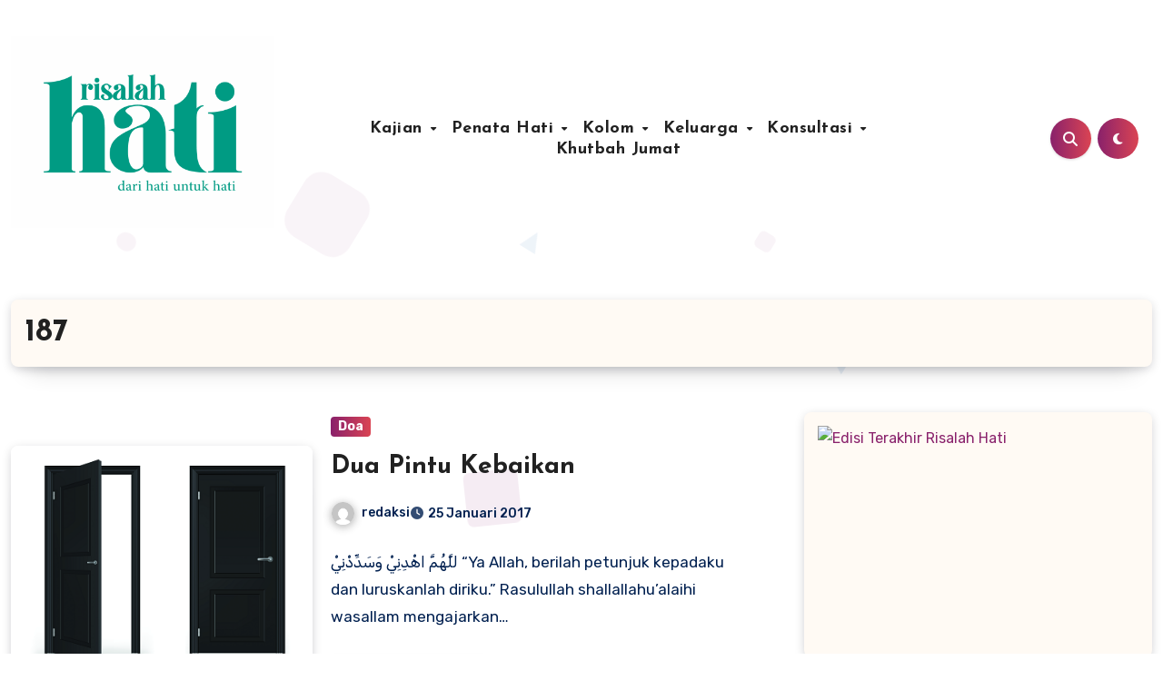

--- FILE ---
content_type: text/html; charset=UTF-8
request_url: https://www.arrisalah.net/tag/187/
body_size: 17391
content:
<!DOCTYPE html>
<html lang="id">
<head>
<meta charset="UTF-8">
<meta name="viewport" content="width=device-width, initial-scale=1">
<link rel="profile" href="https://gmpg.org/xfn/11">
<title>187</title>
<meta name='robots' content='max-image-preview:large' />
	<style>img:is([sizes="auto" i], [sizes^="auto," i]) { contain-intrinsic-size: 3000px 1500px }</style>
	<link rel='dns-prefetch' href='//fonts.googleapis.com' />
<link rel="alternate" type="application/rss+xml" title=" &raquo; Feed" href="https://www.arrisalah.net/feed/" />
<link rel="alternate" type="application/rss+xml" title=" &raquo; Umpan Komentar" href="https://www.arrisalah.net/comments/feed/" />
<link rel="alternate" type="application/rss+xml" title=" &raquo; 187 Umpan Tag" href="https://www.arrisalah.net/tag/187/feed/" />
<script type="text/javascript">
/* <![CDATA[ */
window._wpemojiSettings = {"baseUrl":"https:\/\/s.w.org\/images\/core\/emoji\/16.0.1\/72x72\/","ext":".png","svgUrl":"https:\/\/s.w.org\/images\/core\/emoji\/16.0.1\/svg\/","svgExt":".svg","source":{"concatemoji":"https:\/\/www.arrisalah.net\/wp-includes\/js\/wp-emoji-release.min.js?ver=6.8.3"}};
/*! This file is auto-generated */
!function(s,n){var o,i,e;function c(e){try{var t={supportTests:e,timestamp:(new Date).valueOf()};sessionStorage.setItem(o,JSON.stringify(t))}catch(e){}}function p(e,t,n){e.clearRect(0,0,e.canvas.width,e.canvas.height),e.fillText(t,0,0);var t=new Uint32Array(e.getImageData(0,0,e.canvas.width,e.canvas.height).data),a=(e.clearRect(0,0,e.canvas.width,e.canvas.height),e.fillText(n,0,0),new Uint32Array(e.getImageData(0,0,e.canvas.width,e.canvas.height).data));return t.every(function(e,t){return e===a[t]})}function u(e,t){e.clearRect(0,0,e.canvas.width,e.canvas.height),e.fillText(t,0,0);for(var n=e.getImageData(16,16,1,1),a=0;a<n.data.length;a++)if(0!==n.data[a])return!1;return!0}function f(e,t,n,a){switch(t){case"flag":return n(e,"\ud83c\udff3\ufe0f\u200d\u26a7\ufe0f","\ud83c\udff3\ufe0f\u200b\u26a7\ufe0f")?!1:!n(e,"\ud83c\udde8\ud83c\uddf6","\ud83c\udde8\u200b\ud83c\uddf6")&&!n(e,"\ud83c\udff4\udb40\udc67\udb40\udc62\udb40\udc65\udb40\udc6e\udb40\udc67\udb40\udc7f","\ud83c\udff4\u200b\udb40\udc67\u200b\udb40\udc62\u200b\udb40\udc65\u200b\udb40\udc6e\u200b\udb40\udc67\u200b\udb40\udc7f");case"emoji":return!a(e,"\ud83e\udedf")}return!1}function g(e,t,n,a){var r="undefined"!=typeof WorkerGlobalScope&&self instanceof WorkerGlobalScope?new OffscreenCanvas(300,150):s.createElement("canvas"),o=r.getContext("2d",{willReadFrequently:!0}),i=(o.textBaseline="top",o.font="600 32px Arial",{});return e.forEach(function(e){i[e]=t(o,e,n,a)}),i}function t(e){var t=s.createElement("script");t.src=e,t.defer=!0,s.head.appendChild(t)}"undefined"!=typeof Promise&&(o="wpEmojiSettingsSupports",i=["flag","emoji"],n.supports={everything:!0,everythingExceptFlag:!0},e=new Promise(function(e){s.addEventListener("DOMContentLoaded",e,{once:!0})}),new Promise(function(t){var n=function(){try{var e=JSON.parse(sessionStorage.getItem(o));if("object"==typeof e&&"number"==typeof e.timestamp&&(new Date).valueOf()<e.timestamp+604800&&"object"==typeof e.supportTests)return e.supportTests}catch(e){}return null}();if(!n){if("undefined"!=typeof Worker&&"undefined"!=typeof OffscreenCanvas&&"undefined"!=typeof URL&&URL.createObjectURL&&"undefined"!=typeof Blob)try{var e="postMessage("+g.toString()+"("+[JSON.stringify(i),f.toString(),p.toString(),u.toString()].join(",")+"));",a=new Blob([e],{type:"text/javascript"}),r=new Worker(URL.createObjectURL(a),{name:"wpTestEmojiSupports"});return void(r.onmessage=function(e){c(n=e.data),r.terminate(),t(n)})}catch(e){}c(n=g(i,f,p,u))}t(n)}).then(function(e){for(var t in e)n.supports[t]=e[t],n.supports.everything=n.supports.everything&&n.supports[t],"flag"!==t&&(n.supports.everythingExceptFlag=n.supports.everythingExceptFlag&&n.supports[t]);n.supports.everythingExceptFlag=n.supports.everythingExceptFlag&&!n.supports.flag,n.DOMReady=!1,n.readyCallback=function(){n.DOMReady=!0}}).then(function(){return e}).then(function(){var e;n.supports.everything||(n.readyCallback(),(e=n.source||{}).concatemoji?t(e.concatemoji):e.wpemoji&&e.twemoji&&(t(e.twemoji),t(e.wpemoji)))}))}((window,document),window._wpemojiSettings);
/* ]]> */
</script>
<style id='wp-emoji-styles-inline-css' type='text/css'>

	img.wp-smiley, img.emoji {
		display: inline !important;
		border: none !important;
		box-shadow: none !important;
		height: 1em !important;
		width: 1em !important;
		margin: 0 0.07em !important;
		vertical-align: -0.1em !important;
		background: none !important;
		padding: 0 !important;
	}
</style>
<link rel='stylesheet' id='wp-block-library-css' href='https://www.arrisalah.net/wp-includes/css/dist/block-library/style.min.css?ver=6.8.3' type='text/css' media='all' />
<style id='wp-block-library-theme-inline-css' type='text/css'>
.wp-block-audio :where(figcaption){color:#555;font-size:13px;text-align:center}.is-dark-theme .wp-block-audio :where(figcaption){color:#ffffffa6}.wp-block-audio{margin:0 0 1em}.wp-block-code{border:1px solid #ccc;border-radius:4px;font-family:Menlo,Consolas,monaco,monospace;padding:.8em 1em}.wp-block-embed :where(figcaption){color:#555;font-size:13px;text-align:center}.is-dark-theme .wp-block-embed :where(figcaption){color:#ffffffa6}.wp-block-embed{margin:0 0 1em}.blocks-gallery-caption{color:#555;font-size:13px;text-align:center}.is-dark-theme .blocks-gallery-caption{color:#ffffffa6}:root :where(.wp-block-image figcaption){color:#555;font-size:13px;text-align:center}.is-dark-theme :root :where(.wp-block-image figcaption){color:#ffffffa6}.wp-block-image{margin:0 0 1em}.wp-block-pullquote{border-bottom:4px solid;border-top:4px solid;color:currentColor;margin-bottom:1.75em}.wp-block-pullquote cite,.wp-block-pullquote footer,.wp-block-pullquote__citation{color:currentColor;font-size:.8125em;font-style:normal;text-transform:uppercase}.wp-block-quote{border-left:.25em solid;margin:0 0 1.75em;padding-left:1em}.wp-block-quote cite,.wp-block-quote footer{color:currentColor;font-size:.8125em;font-style:normal;position:relative}.wp-block-quote:where(.has-text-align-right){border-left:none;border-right:.25em solid;padding-left:0;padding-right:1em}.wp-block-quote:where(.has-text-align-center){border:none;padding-left:0}.wp-block-quote.is-large,.wp-block-quote.is-style-large,.wp-block-quote:where(.is-style-plain){border:none}.wp-block-search .wp-block-search__label{font-weight:700}.wp-block-search__button{border:1px solid #ccc;padding:.375em .625em}:where(.wp-block-group.has-background){padding:1.25em 2.375em}.wp-block-separator.has-css-opacity{opacity:.4}.wp-block-separator{border:none;border-bottom:2px solid;margin-left:auto;margin-right:auto}.wp-block-separator.has-alpha-channel-opacity{opacity:1}.wp-block-separator:not(.is-style-wide):not(.is-style-dots){width:100px}.wp-block-separator.has-background:not(.is-style-dots){border-bottom:none;height:1px}.wp-block-separator.has-background:not(.is-style-wide):not(.is-style-dots){height:2px}.wp-block-table{margin:0 0 1em}.wp-block-table td,.wp-block-table th{word-break:normal}.wp-block-table :where(figcaption){color:#555;font-size:13px;text-align:center}.is-dark-theme .wp-block-table :where(figcaption){color:#ffffffa6}.wp-block-video :where(figcaption){color:#555;font-size:13px;text-align:center}.is-dark-theme .wp-block-video :where(figcaption){color:#ffffffa6}.wp-block-video{margin:0 0 1em}:root :where(.wp-block-template-part.has-background){margin-bottom:0;margin-top:0;padding:1.25em 2.375em}
</style>
<style id='classic-theme-styles-inline-css' type='text/css'>
/*! This file is auto-generated */
.wp-block-button__link{color:#fff;background-color:#32373c;border-radius:9999px;box-shadow:none;text-decoration:none;padding:calc(.667em + 2px) calc(1.333em + 2px);font-size:1.125em}.wp-block-file__button{background:#32373c;color:#fff;text-decoration:none}
</style>
<style id='global-styles-inline-css' type='text/css'>
:root{--wp--preset--aspect-ratio--square: 1;--wp--preset--aspect-ratio--4-3: 4/3;--wp--preset--aspect-ratio--3-4: 3/4;--wp--preset--aspect-ratio--3-2: 3/2;--wp--preset--aspect-ratio--2-3: 2/3;--wp--preset--aspect-ratio--16-9: 16/9;--wp--preset--aspect-ratio--9-16: 9/16;--wp--preset--color--black: #000000;--wp--preset--color--cyan-bluish-gray: #abb8c3;--wp--preset--color--white: #ffffff;--wp--preset--color--pale-pink: #f78da7;--wp--preset--color--vivid-red: #cf2e2e;--wp--preset--color--luminous-vivid-orange: #ff6900;--wp--preset--color--luminous-vivid-amber: #fcb900;--wp--preset--color--light-green-cyan: #7bdcb5;--wp--preset--color--vivid-green-cyan: #00d084;--wp--preset--color--pale-cyan-blue: #8ed1fc;--wp--preset--color--vivid-cyan-blue: #0693e3;--wp--preset--color--vivid-purple: #9b51e0;--wp--preset--gradient--vivid-cyan-blue-to-vivid-purple: linear-gradient(135deg,rgba(6,147,227,1) 0%,rgb(155,81,224) 100%);--wp--preset--gradient--light-green-cyan-to-vivid-green-cyan: linear-gradient(135deg,rgb(122,220,180) 0%,rgb(0,208,130) 100%);--wp--preset--gradient--luminous-vivid-amber-to-luminous-vivid-orange: linear-gradient(135deg,rgba(252,185,0,1) 0%,rgba(255,105,0,1) 100%);--wp--preset--gradient--luminous-vivid-orange-to-vivid-red: linear-gradient(135deg,rgba(255,105,0,1) 0%,rgb(207,46,46) 100%);--wp--preset--gradient--very-light-gray-to-cyan-bluish-gray: linear-gradient(135deg,rgb(238,238,238) 0%,rgb(169,184,195) 100%);--wp--preset--gradient--cool-to-warm-spectrum: linear-gradient(135deg,rgb(74,234,220) 0%,rgb(151,120,209) 20%,rgb(207,42,186) 40%,rgb(238,44,130) 60%,rgb(251,105,98) 80%,rgb(254,248,76) 100%);--wp--preset--gradient--blush-light-purple: linear-gradient(135deg,rgb(255,206,236) 0%,rgb(152,150,240) 100%);--wp--preset--gradient--blush-bordeaux: linear-gradient(135deg,rgb(254,205,165) 0%,rgb(254,45,45) 50%,rgb(107,0,62) 100%);--wp--preset--gradient--luminous-dusk: linear-gradient(135deg,rgb(255,203,112) 0%,rgb(199,81,192) 50%,rgb(65,88,208) 100%);--wp--preset--gradient--pale-ocean: linear-gradient(135deg,rgb(255,245,203) 0%,rgb(182,227,212) 50%,rgb(51,167,181) 100%);--wp--preset--gradient--electric-grass: linear-gradient(135deg,rgb(202,248,128) 0%,rgb(113,206,126) 100%);--wp--preset--gradient--midnight: linear-gradient(135deg,rgb(2,3,129) 0%,rgb(40,116,252) 100%);--wp--preset--font-size--small: 13px;--wp--preset--font-size--medium: 20px;--wp--preset--font-size--large: 36px;--wp--preset--font-size--x-large: 42px;--wp--preset--spacing--20: 0.44rem;--wp--preset--spacing--30: 0.67rem;--wp--preset--spacing--40: 1rem;--wp--preset--spacing--50: 1.5rem;--wp--preset--spacing--60: 2.25rem;--wp--preset--spacing--70: 3.38rem;--wp--preset--spacing--80: 5.06rem;--wp--preset--shadow--natural: 6px 6px 9px rgba(0, 0, 0, 0.2);--wp--preset--shadow--deep: 12px 12px 50px rgba(0, 0, 0, 0.4);--wp--preset--shadow--sharp: 6px 6px 0px rgba(0, 0, 0, 0.2);--wp--preset--shadow--outlined: 6px 6px 0px -3px rgba(255, 255, 255, 1), 6px 6px rgba(0, 0, 0, 1);--wp--preset--shadow--crisp: 6px 6px 0px rgba(0, 0, 0, 1);}:root :where(.is-layout-flow) > :first-child{margin-block-start: 0;}:root :where(.is-layout-flow) > :last-child{margin-block-end: 0;}:root :where(.is-layout-flow) > *{margin-block-start: 24px;margin-block-end: 0;}:root :where(.is-layout-constrained) > :first-child{margin-block-start: 0;}:root :where(.is-layout-constrained) > :last-child{margin-block-end: 0;}:root :where(.is-layout-constrained) > *{margin-block-start: 24px;margin-block-end: 0;}:root :where(.is-layout-flex){gap: 24px;}:root :where(.is-layout-grid){gap: 24px;}body .is-layout-flex{display: flex;}.is-layout-flex{flex-wrap: wrap;align-items: center;}.is-layout-flex > :is(*, div){margin: 0;}body .is-layout-grid{display: grid;}.is-layout-grid > :is(*, div){margin: 0;}.has-black-color{color: var(--wp--preset--color--black) !important;}.has-cyan-bluish-gray-color{color: var(--wp--preset--color--cyan-bluish-gray) !important;}.has-white-color{color: var(--wp--preset--color--white) !important;}.has-pale-pink-color{color: var(--wp--preset--color--pale-pink) !important;}.has-vivid-red-color{color: var(--wp--preset--color--vivid-red) !important;}.has-luminous-vivid-orange-color{color: var(--wp--preset--color--luminous-vivid-orange) !important;}.has-luminous-vivid-amber-color{color: var(--wp--preset--color--luminous-vivid-amber) !important;}.has-light-green-cyan-color{color: var(--wp--preset--color--light-green-cyan) !important;}.has-vivid-green-cyan-color{color: var(--wp--preset--color--vivid-green-cyan) !important;}.has-pale-cyan-blue-color{color: var(--wp--preset--color--pale-cyan-blue) !important;}.has-vivid-cyan-blue-color{color: var(--wp--preset--color--vivid-cyan-blue) !important;}.has-vivid-purple-color{color: var(--wp--preset--color--vivid-purple) !important;}.has-black-background-color{background-color: var(--wp--preset--color--black) !important;}.has-cyan-bluish-gray-background-color{background-color: var(--wp--preset--color--cyan-bluish-gray) !important;}.has-white-background-color{background-color: var(--wp--preset--color--white) !important;}.has-pale-pink-background-color{background-color: var(--wp--preset--color--pale-pink) !important;}.has-vivid-red-background-color{background-color: var(--wp--preset--color--vivid-red) !important;}.has-luminous-vivid-orange-background-color{background-color: var(--wp--preset--color--luminous-vivid-orange) !important;}.has-luminous-vivid-amber-background-color{background-color: var(--wp--preset--color--luminous-vivid-amber) !important;}.has-light-green-cyan-background-color{background-color: var(--wp--preset--color--light-green-cyan) !important;}.has-vivid-green-cyan-background-color{background-color: var(--wp--preset--color--vivid-green-cyan) !important;}.has-pale-cyan-blue-background-color{background-color: var(--wp--preset--color--pale-cyan-blue) !important;}.has-vivid-cyan-blue-background-color{background-color: var(--wp--preset--color--vivid-cyan-blue) !important;}.has-vivid-purple-background-color{background-color: var(--wp--preset--color--vivid-purple) !important;}.has-black-border-color{border-color: var(--wp--preset--color--black) !important;}.has-cyan-bluish-gray-border-color{border-color: var(--wp--preset--color--cyan-bluish-gray) !important;}.has-white-border-color{border-color: var(--wp--preset--color--white) !important;}.has-pale-pink-border-color{border-color: var(--wp--preset--color--pale-pink) !important;}.has-vivid-red-border-color{border-color: var(--wp--preset--color--vivid-red) !important;}.has-luminous-vivid-orange-border-color{border-color: var(--wp--preset--color--luminous-vivid-orange) !important;}.has-luminous-vivid-amber-border-color{border-color: var(--wp--preset--color--luminous-vivid-amber) !important;}.has-light-green-cyan-border-color{border-color: var(--wp--preset--color--light-green-cyan) !important;}.has-vivid-green-cyan-border-color{border-color: var(--wp--preset--color--vivid-green-cyan) !important;}.has-pale-cyan-blue-border-color{border-color: var(--wp--preset--color--pale-cyan-blue) !important;}.has-vivid-cyan-blue-border-color{border-color: var(--wp--preset--color--vivid-cyan-blue) !important;}.has-vivid-purple-border-color{border-color: var(--wp--preset--color--vivid-purple) !important;}.has-vivid-cyan-blue-to-vivid-purple-gradient-background{background: var(--wp--preset--gradient--vivid-cyan-blue-to-vivid-purple) !important;}.has-light-green-cyan-to-vivid-green-cyan-gradient-background{background: var(--wp--preset--gradient--light-green-cyan-to-vivid-green-cyan) !important;}.has-luminous-vivid-amber-to-luminous-vivid-orange-gradient-background{background: var(--wp--preset--gradient--luminous-vivid-amber-to-luminous-vivid-orange) !important;}.has-luminous-vivid-orange-to-vivid-red-gradient-background{background: var(--wp--preset--gradient--luminous-vivid-orange-to-vivid-red) !important;}.has-very-light-gray-to-cyan-bluish-gray-gradient-background{background: var(--wp--preset--gradient--very-light-gray-to-cyan-bluish-gray) !important;}.has-cool-to-warm-spectrum-gradient-background{background: var(--wp--preset--gradient--cool-to-warm-spectrum) !important;}.has-blush-light-purple-gradient-background{background: var(--wp--preset--gradient--blush-light-purple) !important;}.has-blush-bordeaux-gradient-background{background: var(--wp--preset--gradient--blush-bordeaux) !important;}.has-luminous-dusk-gradient-background{background: var(--wp--preset--gradient--luminous-dusk) !important;}.has-pale-ocean-gradient-background{background: var(--wp--preset--gradient--pale-ocean) !important;}.has-electric-grass-gradient-background{background: var(--wp--preset--gradient--electric-grass) !important;}.has-midnight-gradient-background{background: var(--wp--preset--gradient--midnight) !important;}.has-small-font-size{font-size: var(--wp--preset--font-size--small) !important;}.has-medium-font-size{font-size: var(--wp--preset--font-size--medium) !important;}.has-large-font-size{font-size: var(--wp--preset--font-size--large) !important;}.has-x-large-font-size{font-size: var(--wp--preset--font-size--x-large) !important;}
:root :where(.wp-block-pullquote){font-size: 1.5em;line-height: 1.6;}
</style>
<link rel='stylesheet' id='ansar-import-css' href='https://www.arrisalah.net/wp-content/plugins/ansar-import/public/css/ansar-import-public.css?ver=2.1.0' type='text/css' media='all' />
<link rel='stylesheet' id='blogus-fonts-css' href='//fonts.googleapis.com/css?family=Josefin+Sans%3A300%2C400%2C500%2C700%7COpen+Sans%3A300%2C400%2C600%2C700%7CKalam%3A300%2C400%2C700%7CRokkitt%3A300%2C400%2C700%7CJost%3A300%2C400%2C500%2C700%7CPoppins%3A300%2C400%2C500%2C600%2C700%7CLato%3A300%2C400%2C700%7CNoto+Serif%3A300%2C400%2C700%7CRaleway%3A300%2C400%2C500%2C700%7CRoboto%3A300%2C400%2C500%2C700%7CRubik%3A300%2C400%2C500%2C700&#038;display=swap&#038;subset=latin,latin-ext' type='text/css' media='all' />
<link rel='stylesheet' id='blogus-google-fonts-css' href='//fonts.googleapis.com/css?family=ABeeZee%7CAbel%7CAbril+Fatface%7CAclonica%7CAcme%7CActor%7CAdamina%7CAdvent+Pro%7CAguafina+Script%7CAkronim%7CAladin%7CAldrich%7CAlef%7CAlegreya%7CAlegreya+SC%7CAlegreya+Sans%7CAlegreya+Sans+SC%7CAlex+Brush%7CAlfa+Slab+One%7CAlice%7CAlike%7CAlike+Angular%7CAllan%7CAllerta%7CAllerta+Stencil%7CAllura%7CAlmendra%7CAlmendra+Display%7CAlmendra+SC%7CAmarante%7CAmaranth%7CAmatic+SC%7CAmatica+SC%7CAmethysta%7CAmiko%7CAmiri%7CAmita%7CAnaheim%7CAndada%7CAndika%7CAngkor%7CAnnie+Use+Your+Telescope%7CAnonymous+Pro%7CAntic%7CAntic+Didone%7CAntic+Slab%7CAnton%7CArapey%7CArbutus%7CArbutus+Slab%7CArchitects+Daughter%7CArchivo+Black%7CArchivo+Narrow%7CAref+Ruqaa%7CArima+Madurai%7CArimo%7CArizonia%7CArmata%7CArtifika%7CArvo%7CArya%7CAsap%7CAsar%7CAsset%7CAssistant%7CAstloch%7CAsul%7CAthiti%7CAtma%7CAtomic+Age%7CAubrey%7CAudiowide%7CAutour+One%7CAverage%7CAverage+Sans%7CAveria+Gruesa+Libre%7CAveria+Libre%7CAveria+Sans+Libre%7CAveria+Serif+Libre%7CBad+Script%7CBaloo%7CBaloo+Bhai%7CBaloo+Da%7CBaloo+Thambi%7CBalthazar%7CBangers%7CBasic%7CBattambang%7CBaumans%7CBayon%7CBelgrano%7CBelleza%7CBenchNine%7CBentham%7CBerkshire+Swash%7CBevan%7CBigelow+Rules%7CBigshot+One%7CBilbo%7CBilbo+Swash+Caps%7CBioRhyme%7CBioRhyme+Expanded%7CBiryani%7CBitter%7CBlack+Ops+One%7CBokor%7CBonbon%7CBoogaloo%7CBowlby+One%7CBowlby+One+SC%7CBrawler%7CBree+Serif%7CBubblegum+Sans%7CBubbler+One%7CBuda%7CBuenard%7CBungee%7CBungee+Hairline%7CBungee+Inline%7CBungee+Outline%7CBungee+Shade%7CButcherman%7CButterfly+Kids%7CCabin%7CCabin+Condensed%7CCabin+Sketch%7CCaesar+Dressing%7CCagliostro%7CCairo%7CCalligraffitti%7CCambay%7CCambo%7CCandal%7CCantarell%7CCantata+One%7CCantora+One%7CCapriola%7CCardo%7CCarme%7CCarrois+Gothic%7CCarrois+Gothic+SC%7CCarter+One%7CCatamaran%7CCaudex%7CCaveat%7CCaveat+Brush%7CCedarville+Cursive%7CCeviche+One%7CChanga%7CChanga+One%7CChango%7CChathura%7CChau+Philomene+One%7CChela+One%7CChelsea+Market%7CChenla%7CCherry+Cream+Soda%7CCherry+Swash%7CChewy%7CChicle%7CChivo%7CChonburi%7CCinzel%7CCinzel+Decorative%7CClicker+Script%7CCoda%7CCoda+Caption%7CCodystar%7CCoiny%7CCombo%7CComfortaa%7CComing+Soon%7CConcert+One%7CCondiment%7CContent%7CContrail+One%7CConvergence%7CCookie%7CCopse%7CCorben%7CCormorant%7CCormorant+Garamond%7CCormorant+Infant%7CCormorant+SC%7CCormorant+Unicase%7CCormorant+Upright%7CCourgette%7CCousine%7CCoustard%7CCovered+By+Your+Grace%7CCrafty+Girls%7CCreepster%7CCrete+Round%7CCrimson+Text%7CCroissant+One%7CCrushed%7CCuprum%7CCutive%7CCutive+Mono%7CDamion%7CDancing+Script%7CDangrek%7CDavid+Libre%7CDawning+of+a+New+Day%7CDays+One%7CDekko%7CDelius%7CDelius+Swash+Caps%7CDelius+Unicase%7CDella+Respira%7CDenk+One%7CDevonshire%7CDhurjati%7CDidact+Gothic%7CDiplomata%7CDiplomata+SC%7CDomine%7CDonegal+One%7CDoppio+One%7CDorsa%7CDosis%7CDr+Sugiyama%7CDroid+Sans%7CDroid+Sans+Mono%7CDroid+Serif%7CDuru+Sans%7CDynalight%7CEB+Garamond%7CEagle+Lake%7CEater%7CEconomica%7CEczar%7CEk+Mukta%7CEl+Messiri%7CElectrolize%7CElsie%7CElsie+Swash+Caps%7CEmblema+One%7CEmilys+Candy%7CEngagement%7CEnglebert%7CEnriqueta%7CErica+One%7CEsteban%7CEuphoria+Script%7CEwert%7CExo%7CExo+2%7CExpletus+Sans%7CFanwood+Text%7CFarsan%7CFascinate%7CFascinate+Inline%7CFaster+One%7CFasthand%7CFauna+One%7CFederant%7CFedero%7CFelipa%7CFenix%7CFinger+Paint%7CFira+Mono%7CFira+Sans%7CFjalla+One%7CFjord+One%7CFlamenco%7CFlavors%7CFondamento%7CFontdiner+Swanky%7CForum%7CFrancois+One%7CFrank+Ruhl+Libre%7CFreckle+Face%7CFredericka+the+Great%7CFredoka+One%7CFreehand%7CFresca%7CFrijole%7CFruktur%7CFugaz+One%7CGFS+Didot%7CGFS+Neohellenic%7CGabriela%7CGafata%7CGalada%7CGaldeano%7CGalindo%7CGentium+Basic%7CGentium+Book+Basic%7CGeo%7CGeostar%7CGeostar+Fill%7CGermania+One%7CGidugu%7CGilda+Display%7CGive+You+Glory%7CGlass+Antiqua%7CGlegoo%7CGloria+Hallelujah%7CGoblin+One%7CGochi+Hand%7CGorditas%7CGoudy+Bookletter+1911%7CGraduate%7CGrand+Hotel%7CGravitas+One%7CGreat+Vibes%7CGriffy%7CGruppo%7CGudea%7CGurajada%7CHabibi%7CHalant%7CHammersmith+One%7CHanalei%7CHanalei+Fill%7CHandlee%7CHanuman%7CHappy+Monkey%7CHarmattan%7CHeadland+One%7CHeebo%7CHenny+Penny%7CHerr+Von+Muellerhoff%7CHind%7CHind+Guntur%7CHind+Madurai%7CHind+Siliguri%7CHind+Vadodara%7CHoltwood+One+SC%7CHomemade+Apple%7CHomenaje%7CIM+Fell+DW+Pica%7CIM+Fell+DW+Pica+SC%7CIM+Fell+Double+Pica%7CIM+Fell+Double+Pica+SC%7CIM+Fell+English%7CIM+Fell+English+SC%7CIM+Fell+French+Canon%7CIM+Fell+French+Canon+SC%7CIM+Fell+Great+Primer%7CIM+Fell+Great+Primer+SC%7CIceberg%7CIceland%7CImprima%7CInconsolata%7CInder%7CIndie+Flower%7CInika%7CInknut+Antiqua%7CIrish+Grover%7CIstok+Web%7CItaliana%7CItalianno%7CItim%7CJacques+Francois%7CJacques+Francois+Shadow%7CJaldi%7CJim+Nightshade%7CJockey+One%7CJolly+Lodger%7CJomhuria%7CJosefin+Sans%7CJosefin+Slab%7CJoti+One%7CJudson%7CJulee%7CJulius+Sans+One%7CJunge%7CJura%7CJust+Another+Hand%7CJust+Me+Again+Down+Here%7CKadwa%7CKalam%7CKameron%7CKanit%7CKantumruy%7CKarla%7CKarma%7CKatibeh%7CKaushan+Script%7CKavivanar%7CKavoon%7CKdam+Thmor%7CKeania+One%7CKelly+Slab%7CKenia%7CKhand%7CKhmer%7CKhula%7CKite+One%7CKnewave%7CKotta+One%7CKoulen%7CKranky%7CKreon%7CKristi%7CKrona+One%7CKumar+One%7CKumar+One+Outline%7CKurale%7CLa+Belle+Aurore%7CLaila%7CLakki+Reddy%7CLalezar%7CLancelot%7CLateef%7CLato%7CLeague+Script%7CLeckerli+One%7CLedger%7CLekton%7CLemon%7CLemonada%7CLibre+Baskerville%7CLibre+Franklin%7CLife+Savers%7CLilita+One%7CLily+Script+One%7CLimelight%7CLinden+Hill%7CLobster%7CLobster+Two%7CLondrina+Outline%7CLondrina+Shadow%7CLondrina+Sketch%7CLondrina+Solid%7CLora%7CLove+Ya+Like+A+Sister%7CLoved+by+the+King%7CLovers+Quarrel%7CLuckiest+Guy%7CLusitana%7CLustria%7CMacondo%7CMacondo+Swash+Caps%7CMada%7CMagra%7CMaiden+Orange%7CMaitree%7CMako%7CMallanna%7CMandali%7CMarcellus%7CMarcellus+SC%7CMarck+Script%7CMargarine%7CMarko+One%7CMarmelad%7CMartel%7CMartel+Sans%7CMarvel%7CMate%7CMate+SC%7CMaven+Pro%7CMcLaren%7CMeddon%7CMedievalSharp%7CMedula+One%7CMeera+Inimai%7CMegrim%7CMeie+Script%7CMerienda%7CMerienda+One%7CMerriweather%7CMerriweather+Sans%7CMetal%7CMetal+Mania%7CMetamorphous%7CMetrophobic%7CMichroma%7CMilonga%7CMiltonian%7CMiltonian+Tattoo%7CMiniver%7CMiriam+Libre%7CMirza%7CMiss+Fajardose%7CMitr%7CModak%7CModern+Antiqua%7CMogra%7CMolengo%7CMolle%7CMonda%7CMonofett%7CMonoton%7CMonsieur+La+Doulaise%7CMontaga%7CMontez%7CMontserrat%7CMontserrat+Alternates%7CMontserrat+Subrayada%7CMoul%7CMoulpali%7CMountains+of+Christmas%7CMouse+Memoirs%7CMr+Bedfort%7CMr+Dafoe%7CMr+De+Haviland%7CMrs+Saint+Delafield%7CMrs+Sheppards%7CMukta+Vaani%7CMuli%7CMystery+Quest%7CNTR%7CNeucha%7CNeuton%7CNew+Rocker%7CNews+Cycle%7CNiconne%7CNixie+One%7CNobile%7CNokora%7CNorican%7CNosifer%7CNothing+You+Could+Do%7CNoticia+Text%7CNoto+Sans%7CNoto+Serif%7CNova+Cut%7CNova+Flat%7CNova+Mono%7CNova+Oval%7CNova+Round%7CNova+Script%7CNova+Slim%7CNova+Square%7CNumans%7CNunito%7COdor+Mean+Chey%7COffside%7COld+Standard+TT%7COldenburg%7COleo+Script%7COleo+Script+Swash+Caps%7COpen+Sans%7COpen+Sans+Condensed%7COranienbaum%7COrbitron%7COregano%7COrienta%7COriginal+Surfer%7COswald%7COver+the+Rainbow%7COverlock%7COverlock+SC%7COvo%7COxygen%7COxygen+Mono%7CPT+Mono%7CPT+Sans%7CPT+Sans+Caption%7CPT+Sans+Narrow%7CPT+Serif%7CPT+Serif+Caption%7CPacifico%7CPalanquin%7CPalanquin+Dark%7CPaprika%7CParisienne%7CPassero+One%7CPassion+One%7CPathway+Gothic+One%7CPatrick+Hand%7CPatrick+Hand+SC%7CPattaya%7CPatua+One%7CPavanam%7CPaytone+One%7CPeddana%7CPeralta%7CPermanent+Marker%7CPetit+Formal+Script%7CPetrona%7CPhilosopher%7CPiedra%7CPinyon+Script%7CPirata+One%7CPlaster%7CPlay%7CPlayball%7CPlayfair+Display%7CPlayfair+Display+SC%7CPodkova%7CPoiret+One%7CPoller+One%7CPoly%7CPompiere%7CPontano+Sans%7CPoppins%7CPort+Lligat+Sans%7CPort+Lligat+Slab%7CPragati+Narrow%7CPrata%7CPreahvihear%7CPress+Start+2P%7CPridi%7CPrincess+Sofia%7CProciono%7CPrompt%7CProsto+One%7CProza+Libre%7CPuritan%7CPurple+Purse%7CQuando%7CQuantico%7CQuattrocento%7CQuattrocento+Sans%7CQuestrial%7CQuicksand%7CQuintessential%7CQwigley%7CRacing+Sans+One%7CRadley%7CRajdhani%7CRakkas%7CRaleway%7CRaleway+Dots%7CRamabhadra%7CRamaraja%7CRambla%7CRammetto+One%7CRanchers%7CRancho%7CRanga%7CRasa%7CRationale%7CRavi+Prakash%7CRedressed%7CReem+Kufi%7CReenie+Beanie%7CRevalia%7CRhodium+Libre%7CRibeye%7CRibeye+Marrow%7CRighteous%7CRisque%7CRoboto%7CRoboto+Condensed%7CRoboto+Mono%7CRoboto+Slab%7CRochester%7CRock+Salt%7CRokkitt%7CRomanesco%7CRopa+Sans%7CRosario%7CRosarivo%7CRouge+Script%7CRozha+One%7CRubik%7CRubik+Mono+One%7CRubik+One%7CRuda%7CRufina%7CRuge+Boogie%7CRuluko%7CRum+Raisin%7CRuslan+Display%7CRusso+One%7CRuthie%7CRye%7CSacramento%7CSahitya%7CSail%7CSalsa%7CSanchez%7CSancreek%7CSansita+One%7CSarala%7CSarina%7CSarpanch%7CSatisfy%7CScada%7CScheherazade%7CSchoolbell%7CScope+One%7CSeaweed+Script%7CSecular+One%7CSevillana%7CSeymour+One%7CShadows+Into+Light%7CShadows+Into+Light+Two%7CShanti%7CShare%7CShare+Tech%7CShare+Tech+Mono%7CShojumaru%7CShort+Stack%7CShrikhand%7CSiemreap%7CSigmar+One%7CSignika%7CSignika+Negative%7CSimonetta%7CSintony%7CSirin+Stencil%7CSix+Caps%7CSkranji%7CSlabo+13px%7CSlabo+27px%7CSlackey%7CSmokum%7CSmythe%7CSniglet%7CSnippet%7CSnowburst+One%7CSofadi+One%7CSofia%7CSonsie+One%7CSorts+Mill+Goudy%7CSource+Code+Pro%7CSource+Sans+Pro%7CSource+Serif+Pro%7CSpace+Mono%7CSpecial+Elite%7CSpicy+Rice%7CSpinnaker%7CSpirax%7CSquada+One%7CSree+Krushnadevaraya%7CSriracha%7CStalemate%7CStalinist+One%7CStardos+Stencil%7CStint+Ultra+Condensed%7CStint+Ultra+Expanded%7CStoke%7CStrait%7CSue+Ellen+Francisco%7CSuez+One%7CSumana%7CSunshiney%7CSupermercado+One%7CSura%7CSuranna%7CSuravaram%7CSuwannaphum%7CSwanky+and+Moo+Moo%7CSyncopate%7CTangerine%7CTaprom%7CTauri%7CTaviraj%7CTeko%7CTelex%7CTenali+Ramakrishna%7CTenor+Sans%7CText+Me+One%7CThe+Girl+Next+Door%7CTienne%7CTillana%7CTimmana%7CTinos%7CTitan+One%7CTitillium+Web%7CTrade+Winds%7CTrirong%7CTrocchi%7CTrochut%7CTrykker%7CTulpen+One%7CUbuntu%7CUbuntu+Condensed%7CUbuntu+Mono%7CUltra%7CUncial+Antiqua%7CUnderdog%7CUnica+One%7CUnifrakturCook%7CUnifrakturMaguntia%7CUnkempt%7CUnlock%7CUnna%7CVT323%7CVampiro+One%7CVarela%7CVarela+Round%7CVast+Shadow%7CVesper+Libre%7CVibur%7CVidaloka%7CViga%7CVoces%7CVolkhov%7CVollkorn%7CVoltaire%7CWaiting+for+the+Sunrise%7CWallpoet%7CWalter+Turncoat%7CWarnes%7CWellfleet%7CWendy+One%7CWire+One%7CWork+Sans%7CYanone+Kaffeesatz%7CYantramanav%7CYatra+One%7CYellowtail%7CYeseva+One%7CYesteryear%7CYrsa%7CZeyada&#038;subset=latin%2Clatin-ext' type='text/css' media='all' />
<link rel='stylesheet' id='bootstrap-css' href='https://www.arrisalah.net/wp-content/themes/blogus/css/bootstrap.css?ver=6.8.3' type='text/css' media='all' />
<link rel='stylesheet' id='blogus-style-css' href='https://www.arrisalah.net/wp-content/themes/blogier/style.css?ver=6.8.3' type='text/css' media='all' />
<link rel='stylesheet' id='all-css-css' href='https://www.arrisalah.net/wp-content/themes/blogus/css/all.css?ver=6.8.3' type='text/css' media='all' />
<link rel='stylesheet' id='dark-css' href='https://www.arrisalah.net/wp-content/themes/blogus/css/colors/dark.css?ver=6.8.3' type='text/css' media='all' />
<link rel='stylesheet' id='swiper-bundle-css-css' href='https://www.arrisalah.net/wp-content/themes/blogus/css/swiper-bundle.css?ver=6.8.3' type='text/css' media='all' />
<link rel='stylesheet' id='smartmenus-css' href='https://www.arrisalah.net/wp-content/themes/blogus/css/jquery.smartmenus.bootstrap.css?ver=6.8.3' type='text/css' media='all' />
<link rel='stylesheet' id='animate-css' href='https://www.arrisalah.net/wp-content/themes/blogus/css/animate.css?ver=6.8.3' type='text/css' media='all' />
<link rel='stylesheet' id='blogus-style-parent-css' href='https://www.arrisalah.net/wp-content/themes/blogus/style.css?ver=6.8.3' type='text/css' media='all' />
<link rel='stylesheet' id='blogier-style-css' href='https://www.arrisalah.net/wp-content/themes/blogier/style.css?ver=1.0' type='text/css' media='all' />
<link rel='stylesheet' id='blogier-default-css-css' href='https://www.arrisalah.net/wp-content/themes/blogier/css/colors/default.css?ver=6.8.3' type='text/css' media='all' />
<link rel='stylesheet' id='blogier-dark-css' href='https://www.arrisalah.net/wp-content/themes/blogier/css/colors/dark.css?ver=6.8.3' type='text/css' media='all' />
<script type="text/javascript" src="https://www.arrisalah.net/wp-includes/js/jquery/jquery.min.js?ver=3.7.1" id="jquery-core-js"></script>
<script type="text/javascript" src="https://www.arrisalah.net/wp-includes/js/jquery/jquery-migrate.min.js?ver=3.4.1" id="jquery-migrate-js"></script>
<script type="text/javascript" src="https://www.arrisalah.net/wp-content/plugins/ansar-import/public/js/ansar-import-public.js?ver=2.1.0" id="ansar-import-js"></script>
<script type="text/javascript" src="https://www.arrisalah.net/wp-content/themes/blogus/js/navigation.js?ver=6.8.3" id="blogus-navigation-js"></script>
<script type="text/javascript" src="https://www.arrisalah.net/wp-content/themes/blogus/js/bootstrap.js?ver=6.8.3" id="blogus_bootstrap_script-js"></script>
<script type="text/javascript" src="https://www.arrisalah.net/wp-content/themes/blogus/js/swiper-bundle.js?ver=6.8.3" id="swiper-bundle-js"></script>
<script type="text/javascript" src="https://www.arrisalah.net/wp-content/themes/blogus/js/main.js?ver=6.8.3" id="blogus_main-js-js"></script>
<script type="text/javascript" src="https://www.arrisalah.net/wp-content/themes/blogus/js/sticksy.min.js?ver=6.8.3" id="sticksy-js-js"></script>
<script type="text/javascript" src="https://www.arrisalah.net/wp-content/themes/blogus/js/jquery.smartmenus.js?ver=6.8.3" id="smartmenus-js-js"></script>
<script type="text/javascript" src="https://www.arrisalah.net/wp-content/themes/blogus/js/jquery.smartmenus.bootstrap.js?ver=6.8.3" id="bootstrap-smartmenus-js-js"></script>
<script type="text/javascript" src="https://www.arrisalah.net/wp-content/themes/blogus/js/jquery.cookie.min.js?ver=6.8.3" id="jquery-cookie-js"></script>
<link rel="https://api.w.org/" href="https://www.arrisalah.net/wp-json/" /><link rel="alternate" title="JSON" type="application/json" href="https://www.arrisalah.net/wp-json/wp/v2/tags/2243" /><link rel="EditURI" type="application/rsd+xml" title="RSD" href="https://www.arrisalah.net/xmlrpc.php?rsd" />
<meta name="generator" content="WordPress 6.8.3" />
    <style>
    .bs-blog-post p:nth-of-type(1)::first-letter {
        display: none;
    }
    </style>
    <style type="text/css" id="custom-background-css">
        :root {
            --wrap-color: #fff        }
    </style>
    <style type="text/css">
                    .site-title,
            .site-description {
                position: absolute;
                clip: rect(1px, 1px, 1px, 1px);
            }
            </style>
    <link rel="icon" href="https://www.arrisalah.net/wp-content/uploads/2026/01/cropped-logo-risalah-hati-1-32x32.png" sizes="32x32" />
<link rel="icon" href="https://www.arrisalah.net/wp-content/uploads/2026/01/cropped-logo-risalah-hati-1-192x192.png" sizes="192x192" />
<link rel="apple-touch-icon" href="https://www.arrisalah.net/wp-content/uploads/2026/01/cropped-logo-risalah-hati-1-180x180.png" />
<meta name="msapplication-TileImage" content="https://www.arrisalah.net/wp-content/uploads/2026/01/cropped-logo-risalah-hati-1-270x270.png" />
</head>
<body class="archive tag tag-2243 wp-custom-logo wp-embed-responsive wp-theme-blogus wp-child-theme-blogier hfeed  ta-hide-date-author-in-list defaultcolor" >
<div id="page" class="site">
<a class="skip-link screen-reader-text" href="#content">
Lewati ke konten</a>
<div class="wrapper" id="custom-background-css">
  <!--header-->
            <header class="bs-headfour">
        <div class="clearfix"></div>
        <!-- Main Menu Area-->
        <div class="bs-menu-full">
            <nav class="navbar navbar-expand-lg navbar-wp">
                <div class="container">
                <div class="row w-100 align-items-center">
                <!-- Right nav -->
                <div class="col-lg-3">
                    <div class="navbar-header d-none d-lg-block">
                        <div class="site-logo">
                            <a href="https://www.arrisalah.net/" class="navbar-brand" rel="home"><img width="483" height="351" src="https://www.arrisalah.net/wp-content/uploads/2026/01/cropped-logo-risalah-hati.png" class="custom-logo" alt="" decoding="async" fetchpriority="high" srcset="https://www.arrisalah.net/wp-content/uploads/2026/01/cropped-logo-risalah-hati.png 483w, https://www.arrisalah.net/wp-content/uploads/2026/01/cropped-logo-risalah-hati-300x218.png 300w" sizes="(max-width: 483px) 100vw, 483px" /></a>                        </div>
                        <div class="site-branding-text d-none ">
                                                            <p class="site-title"> <a href="https://www.arrisalah.net/" rel="home"></a></p>
                                                            <p class="site-description"></p>
                        </div>
                    </div>
                </div>
                <!-- Mobile Header -->
                <div class="m-header align-items-center p-0">
                <!-- navbar-toggle -->
                <button class="navbar-toggler x collapsed" type="button" data-bs-toggle="collapse"
                    data-bs-target="#navbar-wp" aria-controls="navbar-wp" aria-expanded="false"
                    aria-label="Toggle navigation"> 
                    <span class="icon-bar"></span>
                    <span class="icon-bar"></span>
                    <span class="icon-bar"></span>
                </button>
                    <div class="navbar-header">
                        <a href="https://www.arrisalah.net/" class="navbar-brand" rel="home"><img width="483" height="351" src="https://www.arrisalah.net/wp-content/uploads/2026/01/cropped-logo-risalah-hati.png" class="custom-logo" alt="" decoding="async" srcset="https://www.arrisalah.net/wp-content/uploads/2026/01/cropped-logo-risalah-hati.png 483w, https://www.arrisalah.net/wp-content/uploads/2026/01/cropped-logo-risalah-hati-300x218.png 300w" sizes="(max-width: 483px) 100vw, 483px" /></a>                        <div class="site-branding-text d-none ">
                            <div class="site-title"> <a href="https://www.arrisalah.net/" rel="home"></a></div>
                            <p class="site-description"></p>
                        </div>
                    </div>
                    <div class="right-nav"> 
                    <!-- /navbar-toggle -->
                                            <a class="msearch ml-auto bs_model" data-bs-target="#exampleModal" href="#" data-bs-toggle="modal"> <i class="fa fa-search"></i> </a>
                
                                        </div>
                    </div>
                <!-- /Mobile Header -->
                <div class="col-lg-7">
                <!-- Navigation -->
                <div class="collapse navbar-collapse" id="navbar-wp">
                    <ul id="menu-menu-utama" class="mx-auto nav navbar-nav"><li id="menu-item-8131" class="menu-item menu-item-type-taxonomy menu-item-object-category menu-item-has-children menu-item-8131 dropdown"><a class="nav-link" title="Kajian" href="https://www.arrisalah.net/Category/kajian/" data-toggle="dropdown" class="dropdown-toggle">Kajian </a>
<ul role="menu" class=" dropdown-menu">
	<li id="menu-item-8132" class="menu-item menu-item-type-taxonomy menu-item-object-category menu-item-8132"><a class="dropdown-item" title="Aqidah" href="https://www.arrisalah.net/Category/aqidah/">Aqidah</a></li>
	<li id="menu-item-8133" class="menu-item menu-item-type-taxonomy menu-item-object-category menu-item-8133"><a class="dropdown-item" title="Fikrah" href="https://www.arrisalah.net/Category/kajian/fikrah-kajian/">Fikrah</a></li>
	<li id="menu-item-8134" class="menu-item menu-item-type-taxonomy menu-item-object-category menu-item-8134"><a class="dropdown-item" title="Kasyfu Syubhat" href="https://www.arrisalah.net/Category/kajian/tafsir-qolbi/">Kasyfu Syubhat</a></li>
	<li id="menu-item-8135" class="menu-item menu-item-type-taxonomy menu-item-object-category menu-item-8135"><a class="dropdown-item" title="Hadharah" href="https://www.arrisalah.net/Category/hadharah/">Hadharah</a></li>
	<li id="menu-item-8837" class="menu-item menu-item-type-taxonomy menu-item-object-category menu-item-8837"><a class="dropdown-item" title="Tsaqafah Islam" href="https://www.arrisalah.net/Category/kajian/tsaqafah-islam/">Tsaqafah Islam</a></li>
	<li id="menu-item-9217" class="menu-item menu-item-type-taxonomy menu-item-object-category menu-item-9217"><a class="dropdown-item" title="Ibadah" href="https://www.arrisalah.net/Category/kajian/ibadah/">Ibadah</a></li>
</ul>
</li>
<li id="menu-item-8136" class="menu-item menu-item-type-taxonomy menu-item-object-category menu-item-has-children menu-item-8136 dropdown"><a class="nav-link" title="Penata Hati" href="https://www.arrisalah.net/Category/penata-hati/" data-toggle="dropdown" class="dropdown-toggle">Penata Hati </a>
<ul role="menu" class=" dropdown-menu">
	<li id="menu-item-8137" class="menu-item menu-item-type-taxonomy menu-item-object-category menu-item-8137"><a class="dropdown-item" title="Kauniyah" href="https://www.arrisalah.net/Category/kajian/kauniyah/">Kauniyah</a></li>
	<li id="menu-item-8138" class="menu-item menu-item-type-taxonomy menu-item-object-category menu-item-8138"><a class="dropdown-item" title="Muhasabah" href="https://www.arrisalah.net/Category/kajian/muhasabah-kajian/">Muhasabah</a></li>
	<li id="menu-item-8139" class="menu-item menu-item-type-taxonomy menu-item-object-category menu-item-8139"><a class="dropdown-item" title="Uswah" href="https://www.arrisalah.net/Category/kajian/uswah-kajian/">Uswah</a></li>
	<li id="menu-item-8140" class="menu-item menu-item-type-taxonomy menu-item-object-category menu-item-8140"><a class="dropdown-item" title="Fadhilah" href="https://www.arrisalah.net/Category/kajian/fadhilah/">Fadhilah</a></li>
	<li id="menu-item-8159" class="menu-item menu-item-type-taxonomy menu-item-object-category menu-item-8159"><a class="dropdown-item" title="Motivasi" href="https://www.arrisalah.net/Category/motivasi/">Motivasi</a></li>
	<li id="menu-item-8141" class="menu-item menu-item-type-taxonomy menu-item-object-category menu-item-8141"><a class="dropdown-item" title="Renungan" href="https://www.arrisalah.net/Category/renungan/">Renungan</a></li>
</ul>
</li>
<li id="menu-item-8142" class="menu-item menu-item-type-taxonomy menu-item-object-category menu-item-has-children menu-item-8142 dropdown"><a class="nav-link" title="Kolom" href="https://www.arrisalah.net/Category/kolom/" data-toggle="dropdown" class="dropdown-toggle">Kolom </a>
<ul role="menu" class=" dropdown-menu">
	<li id="menu-item-8145" class="menu-item menu-item-type-taxonomy menu-item-object-category menu-item-8145"><a class="dropdown-item" title="Abu Umar Abdillah" href="https://www.arrisalah.net/Category/kolom/abu-umar-abdillah/">Abu Umar Abdillah</a></li>
	<li id="menu-item-8146" class="menu-item menu-item-type-taxonomy menu-item-object-category menu-item-8146"><a class="dropdown-item" title="Adian Husaini" href="https://www.arrisalah.net/Category/kolom/adian-husaini/">Adian Husaini</a></li>
	<li id="menu-item-8143" class="menu-item menu-item-type-taxonomy menu-item-object-category menu-item-8143"><a class="dropdown-item" title="Dr. Ahmad Zain" href="https://www.arrisalah.net/Category/kolom/dr-ahmad-zain/">Dr. Ahmad Zain</a></li>
	<li id="menu-item-8144" class="menu-item menu-item-type-taxonomy menu-item-object-category menu-item-8144"><a class="dropdown-item" title="Imtihan Syafi&#039;i" href="https://www.arrisalah.net/Category/kolom/imtihan-syafii/">Imtihan Syafi&#8217;i</a></li>
	<li id="menu-item-8834" class="menu-item menu-item-type-taxonomy menu-item-object-category menu-item-8834"><a class="dropdown-item" title="Burhan Shodiq" href="https://www.arrisalah.net/Category/kolom/burhan-shodiq/">Burhan Shodiq</a></li>
</ul>
</li>
<li id="menu-item-8147" class="menu-item menu-item-type-taxonomy menu-item-object-category menu-item-has-children menu-item-8147 dropdown"><a class="nav-link" title="Keluarga" href="https://www.arrisalah.net/Category/keluarga-3/" data-toggle="dropdown" class="dropdown-toggle">Keluarga </a>
<ul role="menu" class=" dropdown-menu">
	<li id="menu-item-8148" class="menu-item menu-item-type-taxonomy menu-item-object-category menu-item-8148"><a class="dropdown-item" title="Abawiyah" href="https://www.arrisalah.net/Category/konsultasi/keluarga/">Abawiyah</a></li>
	<li id="menu-item-8149" class="menu-item menu-item-type-taxonomy menu-item-object-category menu-item-8149"><a class="dropdown-item" title="Usroh" href="https://www.arrisalah.net/Category/keluarga-3/usroh/">Usroh</a></li>
</ul>
</li>
<li id="menu-item-8150" class="menu-item menu-item-type-taxonomy menu-item-object-category menu-item-has-children menu-item-8150 dropdown"><a class="nav-link" title="Konsultasi" href="https://www.arrisalah.net/Category/konsultasi/" data-toggle="dropdown" class="dropdown-toggle">Konsultasi </a>
<ul role="menu" class=" dropdown-menu">
	<li id="menu-item-8151" class="menu-item menu-item-type-taxonomy menu-item-object-category menu-item-8151"><a class="dropdown-item" title="Jarhah" href="https://www.arrisalah.net/Category/konsultasi/jarhah-konsultasi/">Jarhah</a></li>
	<li id="menu-item-8152" class="menu-item menu-item-type-taxonomy menu-item-object-category menu-item-8152"><a class="dropdown-item" title="Asilah" href="https://www.arrisalah.net/Category/konsultasi/tanya-jawab/">Asilah</a></li>
	<li id="menu-item-8153" class="menu-item menu-item-type-taxonomy menu-item-object-category menu-item-8153"><a class="dropdown-item" title="Fatwa" href="https://www.arrisalah.net/Category/fatwa/">Fatwa</a></li>
</ul>
</li>
<li id="menu-item-8158" class="menu-item menu-item-type-taxonomy menu-item-object-category menu-item-8158"><a class="nav-link" title="Khutbah Jumat" href="https://www.arrisalah.net/Category/materi-khutbah-jumat/">Khutbah Jumat</a></li>
</ul>                </div>
                </div>
                <div class="col-lg-2">
                    <!-- Right nav -->
                    <div class="desk-header right-nav pl-3 ml-auto my-2 my-lg-0 position-relative align-items-center justify-content-end">
                                    <a class="msearch ml-auto"  data-bs-target="#exampleModal"  href="#" data-bs-toggle="modal">
                <i class="fa fa-search"></i>
            </a> 
                  
            <label class="switch" for="switch">
                <input type="checkbox" name="theme" id="switch" class="defaultcolor" data-skin-mode="defaultcolor">
                <span class="slider"></span>
            </label>
                       
                    </div>
                </div>
            </div>
        </div>
            </nav>
        </div>
        <!--/main Menu Area-->
        </header>
         
  <!--header end-->
   <main id="content" class="archive-class">
    <div class="container">
            <div class="bs-card-box page-entry-title">
                            <div class="page-entry-title-box">
                <h1 class="entry-title title mb-0">187</h1>
                </div>        </div>
            <!--row-->
        <div class="row">
                            <div class="col-lg-8 content-right">
                    <div class="bs-content-list">
            
        <div id="post-6128" class="bs-blog-post list-blog post-6128 post type-post status-publish format-standard has-post-thumbnail hentry category-doa-kajian tag-2243 tag-doa tag-dua-pintu-kebaikan tag-hidayah tag-majalah-islam tag-sadad">
                        <div class="bs-blog-thumb lg back-img" style="background-image: url('https://www.arrisalah.net/wp-content/uploads/2017/01/Doa-2.png');">
                <a href="https://www.arrisalah.net/dua-pintu-kebaikan/" class="link-div"></a>
            </div> 
                    <article class="small text-xs">
                                                  <div class="bs-blog-category">
            
                    <a class="blogus-categories category-color-1" href="https://www.arrisalah.net/Category/kajian/doa-kajian/" alt="View all posts in Doa"> 
                        Doa
                    </a>        </div>
                                                <h4 class="title"><a href="https://www.arrisalah.net/dua-pintu-kebaikan/">Dua Pintu Kebaikan</a></h4>
                    
        <div class="bs-blog-meta">
                <span class="bs-author"> 
            <a class="auth" href="https://www.arrisalah.net/author/lukman/"> 
            <img alt='' src='https://secure.gravatar.com/avatar/36dfa2894a8d9fdd68164a2bd5b21dbb7e0ef55f297cdeb9b4681917b990efcd?s=150&#038;d=mm&#038;r=g' srcset='https://secure.gravatar.com/avatar/36dfa2894a8d9fdd68164a2bd5b21dbb7e0ef55f297cdeb9b4681917b990efcd?s=300&#038;d=mm&#038;r=g 2x' class='avatar avatar-150 photo' height='150' width='150' decoding='async'/>redaksi            </a> 
        </span>
            <span class="bs-blog-date">
            <a href="https://www.arrisalah.net/2017/01/"><time datetime="">25 Januari 2017</time></a>
        </span>
            </div>
                        <p>للَّهُمَّ اهْدِنِيْ وَسَدِّدْنِيْ “Ya Allah, berilah petunjuk kepadaku dan luruskanlah diriku.” Rasulullah shallallahu’alaihi wasallam mengajarkan&hellip;</p>
                    <a href="https://www.arrisalah.net/dua-pintu-kebaikan/" class="more-link">Baca Lebih Lanjut</a>
                                </article>
          </div>
    <!-- // bs-posts-sec block_6 -->
            
        <div id="post-6126" class="bs-blog-post list-blog post-6126 post type-post status-publish format-standard has-post-thumbnail hentry category-sihah tag-2243 tag-biduran tag-diagnosa-urtikaria tag-majalah-islam tag-pencegahan-urtikaria tag-penyebab-urtikaria-atau-biduran tag-shihah tag-urtikaria">
                        <div class="bs-blog-thumb lg back-img" style="background-image: url('https://www.arrisalah.net/wp-content/uploads/2017/01/Screenshot_92.png');">
                <a href="https://www.arrisalah.net/urtikaria-atau-biduran/" class="link-div"></a>
            </div> 
                    <article class="small text-xs">
                                                  <div class="bs-blog-category">
            
                    <a class="blogus-categories category-color-1" href="https://www.arrisalah.net/Category/kajian/sihah/" alt="View all posts in Sihah"> 
                        Sihah
                    </a>        </div>
                                                <h4 class="title"><a href="https://www.arrisalah.net/urtikaria-atau-biduran/">Urtikaria Atau Biduran</a></h4>
                    
        <div class="bs-blog-meta">
                <span class="bs-author"> 
            <a class="auth" href="https://www.arrisalah.net/author/lukman/"> 
            <img alt='' src='https://secure.gravatar.com/avatar/36dfa2894a8d9fdd68164a2bd5b21dbb7e0ef55f297cdeb9b4681917b990efcd?s=150&#038;d=mm&#038;r=g' srcset='https://secure.gravatar.com/avatar/36dfa2894a8d9fdd68164a2bd5b21dbb7e0ef55f297cdeb9b4681917b990efcd?s=300&#038;d=mm&#038;r=g 2x' class='avatar avatar-150 photo' height='150' width='150' decoding='async'/>redaksi            </a> 
        </span>
            <span class="bs-blog-date">
            <a href="https://www.arrisalah.net/2017/01/"><time datetime="">23 Januari 2017</time></a>
        </span>
            </div>
                        <p>Urtikaria sering disebut dengan biduran adalah reaksi dari kulit yang ditandai dengan munculnya ruam berwarna&hellip;</p>
                    <a href="https://www.arrisalah.net/urtikaria-atau-biduran/" class="more-link">Baca Lebih Lanjut</a>
                                </article>
          </div>
    <!-- // bs-posts-sec block_6 -->
            
        <div id="post-6124" class="bs-blog-post list-blog post-6124 post type-post status-publish format-standard has-post-thumbnail hentry category-usroh tag-2243 tag-abawiyah tag-harga-mati-keshalihan-pasangan tag-majalah-islam tag-usroh">
                        <div class="bs-blog-thumb lg back-img" style="background-image: url('https://www.arrisalah.net/wp-content/uploads/2017/01/pexels-anna-shvets-3746197.jpg');">
                <a href="https://www.arrisalah.net/harga-mati-keshalihan-pasangan/" class="link-div"></a>
            </div> 
                    <article class="small text-xs">
                                                  <div class="bs-blog-category">
            
                    <a class="blogus-categories category-color-1" href="https://www.arrisalah.net/Category/keluarga-3/usroh/" alt="View all posts in Usroh"> 
                        Usroh
                    </a>        </div>
                                                <h4 class="title"><a href="https://www.arrisalah.net/harga-mati-keshalihan-pasangan/">Harga Mati Keshalihan Pasangan</a></h4>
                    
        <div class="bs-blog-meta">
                <span class="bs-author"> 
            <a class="auth" href="https://www.arrisalah.net/author/lukman/"> 
            <img alt='' src='https://secure.gravatar.com/avatar/36dfa2894a8d9fdd68164a2bd5b21dbb7e0ef55f297cdeb9b4681917b990efcd?s=150&#038;d=mm&#038;r=g' srcset='https://secure.gravatar.com/avatar/36dfa2894a8d9fdd68164a2bd5b21dbb7e0ef55f297cdeb9b4681917b990efcd?s=300&#038;d=mm&#038;r=g 2x' class='avatar avatar-150 photo' height='150' width='150' decoding='async'/>redaksi            </a> 
        </span>
            <span class="bs-blog-date">
            <a href="https://www.arrisalah.net/2017/01/"><time datetime="">19 Januari 2017</time></a>
        </span>
            </div>
                        <p>Kita tahu, atau minimal pernah mendengar, bahwa manusia diciptakan Allah hanya untuk mengabdi kepada-Nya. Hanya&hellip;</p>
                    <a href="https://www.arrisalah.net/harga-mati-keshalihan-pasangan/" class="more-link">Baca Lebih Lanjut</a>
                                </article>
          </div>
    <!-- // bs-posts-sec block_6 -->
            
        <div id="post-6122" class="bs-blog-post list-blog post-6122 post type-post status-publish format-standard has-post-thumbnail hentry category-jarhah-konsultasi tag-2243 tag-jarhah tag-majalah-islam tag-wanita-melamar-pria">
                        <div class="bs-blog-thumb lg back-img" style="background-image: url('https://www.arrisalah.net/wp-content/uploads/2017/01/Screenshot_94.png');">
                <a href="https://www.arrisalah.net/wanita-melamar-pria/" class="link-div"></a>
            </div> 
                    <article class="small text-xs">
                                                  <div class="bs-blog-category">
            
                    <a class="blogus-categories category-color-1" href="https://www.arrisalah.net/Category/konsultasi/jarhah-konsultasi/" alt="View all posts in Jarhah"> 
                        Jarhah
                    </a>        </div>
                                                <h4 class="title"><a href="https://www.arrisalah.net/wanita-melamar-pria/">Wanita Melamar Pria</a></h4>
                    
        <div class="bs-blog-meta">
                <span class="bs-author"> 
            <a class="auth" href="https://www.arrisalah.net/author/lukman/"> 
            <img alt='' src='https://secure.gravatar.com/avatar/36dfa2894a8d9fdd68164a2bd5b21dbb7e0ef55f297cdeb9b4681917b990efcd?s=150&#038;d=mm&#038;r=g' srcset='https://secure.gravatar.com/avatar/36dfa2894a8d9fdd68164a2bd5b21dbb7e0ef55f297cdeb9b4681917b990efcd?s=300&#038;d=mm&#038;r=g 2x' class='avatar avatar-150 photo' height='150' width='150' loading='lazy' decoding='async'/>redaksi            </a> 
        </span>
            <span class="bs-blog-date">
            <a href="https://www.arrisalah.net/2017/01/"><time datetime="">17 Januari 2017</time></a>
        </span>
            </div>
                        <p>Assalaamu’alaikum warahmatullahi wa barakatuh Ustadz, anak perempuan saya sudah saatnya menikah. Hanya saja dia belum&hellip;</p>
                    <a href="https://www.arrisalah.net/wanita-melamar-pria/" class="more-link">Baca Lebih Lanjut</a>
                                </article>
          </div>
    <!-- // bs-posts-sec block_6 -->
            
        <div id="post-6120" class="bs-blog-post list-blog post-6120 post type-post status-publish format-standard has-post-thumbnail hentry category-uswah-kajian tag-2243 tag-gugurnya-singa-allah tag-majalah-islam tag-maqtufah tag-perang-uhud tag-uswah">
                        <div class="bs-blog-thumb lg back-img" style="background-image: url('https://www.arrisalah.net/wp-content/uploads/2017/01/maqtufah-2.png');">
                <a href="https://www.arrisalah.net/perang-uhud/" class="link-div"></a>
            </div> 
                    <article class="small text-xs">
                                                  <div class="bs-blog-category">
            
                    <a class="blogus-categories category-color-1" href="https://www.arrisalah.net/Category/kajian/uswah-kajian/" alt="View all posts in Uswah"> 
                        Uswah
                    </a>        </div>
                                                <h4 class="title"><a href="https://www.arrisalah.net/perang-uhud/">Perang Uhud</a></h4>
                    
        <div class="bs-blog-meta">
                <span class="bs-author"> 
            <a class="auth" href="https://www.arrisalah.net/author/lukman/"> 
            <img alt='' src='https://secure.gravatar.com/avatar/36dfa2894a8d9fdd68164a2bd5b21dbb7e0ef55f297cdeb9b4681917b990efcd?s=150&#038;d=mm&#038;r=g' srcset='https://secure.gravatar.com/avatar/36dfa2894a8d9fdd68164a2bd5b21dbb7e0ef55f297cdeb9b4681917b990efcd?s=300&#038;d=mm&#038;r=g 2x' class='avatar avatar-150 photo' height='150' width='150' loading='lazy' decoding='async'/>redaksi            </a> 
        </span>
            <span class="bs-blog-date">
            <a href="https://www.arrisalah.net/2017/01/"><time datetime="">15 Januari 2017</time></a>
        </span>
            </div>
                        <p>Rasulullah berangkat dari Madinah bersama pasukan Muslim menuju Uhud. Sesampainya di suatu tempat yang bernama&hellip;</p>
                    <a href="https://www.arrisalah.net/perang-uhud/" class="more-link">Baca Lebih Lanjut</a>
                                </article>
          </div>
    <!-- // bs-posts-sec block_6 -->
            
        <div id="post-6118" class="bs-blog-post list-blog post-6118 post type-post status-publish format-standard has-post-thumbnail hentry category-tafsir-qolbi tag-2243 tag-kasyfu-syubhat tag-majalah-islam tag-mengidolakan tag-mengidolakan-dan-mengagumi tag-pelajaran-dari-para-sahabat tag-pengidolaan-yang-berlebihan">
                        <div class="bs-blog-thumb lg back-img" style="background-image: url('https://www.arrisalah.net/wp-content/uploads/2017/01/football-hd-wallpapers-16.jpg');">
                <a href="https://www.arrisalah.net/mengidolakan-dan-mengagumi/" class="link-div"></a>
            </div> 
                    <article class="small text-xs">
                                                  <div class="bs-blog-category">
            
                    <a class="blogus-categories category-color-1" href="https://www.arrisalah.net/Category/kajian/tafsir-qolbi/" alt="View all posts in Kasyfu Syubhat"> 
                        Kasyfu Syubhat
                    </a>        </div>
                                                <h4 class="title"><a href="https://www.arrisalah.net/mengidolakan-dan-mengagumi/">Mengidolakan Dan Mengagumi</a></h4>
                    
        <div class="bs-blog-meta">
                <span class="bs-author"> 
            <a class="auth" href="https://www.arrisalah.net/author/lukman/"> 
            <img alt='' src='https://secure.gravatar.com/avatar/36dfa2894a8d9fdd68164a2bd5b21dbb7e0ef55f297cdeb9b4681917b990efcd?s=150&#038;d=mm&#038;r=g' srcset='https://secure.gravatar.com/avatar/36dfa2894a8d9fdd68164a2bd5b21dbb7e0ef55f297cdeb9b4681917b990efcd?s=300&#038;d=mm&#038;r=g 2x' class='avatar avatar-150 photo' height='150' width='150' loading='lazy' decoding='async'/>redaksi            </a> 
        </span>
            <span class="bs-blog-date">
            <a href="https://www.arrisalah.net/2017/01/"><time datetime="">13 Januari 2017</time></a>
        </span>
            </div>
                        <p>Tidak pantas bagi seorang muslim untuk mengidolakan orang kafir, terlebih menjadi pendukung orang kafir yang&hellip;</p>
                    <a href="https://www.arrisalah.net/mengidolakan-dan-mengagumi/" class="more-link">Baca Lebih Lanjut</a>
                                </article>
          </div>
    <!-- // bs-posts-sec block_6 -->
            
        <div id="post-6116" class="bs-blog-post list-blog post-6116 post type-post status-publish format-standard has-post-thumbnail hentry category-dr-ahmad-zain category-fikih-nazilah tag-2243 tag-fikih-nazilah tag-hukum-berkaitan-dengan-rambut-wanita tag-hukum-mencukur-dan-menggundul-rambut-bagi-wanita tag-majalah-islam">
                        <div class="bs-blog-thumb lg back-img" style="background-image: url('https://www.arrisalah.net/wp-content/uploads/2017/01/Screenshot_90.png');">
                <a href="https://www.arrisalah.net/hukum-mencukur-dan-menggundul-rambut-bagi-wanita/" class="link-div"></a>
            </div> 
                    <article class="small text-xs">
                                                  <div class="bs-blog-category">
            
                    <a class="blogus-categories category-color-1" href="https://www.arrisalah.net/Category/kolom/dr-ahmad-zain/" alt="View all posts in Dr. Ahmad Zain"> 
                        Dr. Ahmad Zain
                    </a>
                    <a class="blogus-categories category-color-1" href="https://www.arrisalah.net/Category/fikih-nazilah/" alt="View all posts in Fikih Nazilah"> 
                        Fikih Nazilah
                    </a>        </div>
                                                <h4 class="title"><a href="https://www.arrisalah.net/hukum-mencukur-dan-menggundul-rambut-bagi-wanita/">Hukum Mencukur Dan Menggundul Rambut Bagi Wanita</a></h4>
                    
        <div class="bs-blog-meta">
                <span class="bs-author"> 
            <a class="auth" href="https://www.arrisalah.net/author/lukman/"> 
            <img alt='' src='https://secure.gravatar.com/avatar/36dfa2894a8d9fdd68164a2bd5b21dbb7e0ef55f297cdeb9b4681917b990efcd?s=150&#038;d=mm&#038;r=g' srcset='https://secure.gravatar.com/avatar/36dfa2894a8d9fdd68164a2bd5b21dbb7e0ef55f297cdeb9b4681917b990efcd?s=300&#038;d=mm&#038;r=g 2x' class='avatar avatar-150 photo' height='150' width='150' loading='lazy' decoding='async'/>redaksi            </a> 
        </span>
            <span class="bs-blog-date">
            <a href="https://www.arrisalah.net/2017/01/"><time datetime="">11 Januari 2017</time></a>
        </span>
            </div>
                        <p>Ada beberapa hukum terkait dengan rambut bagi wanita. Pertama : Dibolehkan wanita memendekkan rambutnya dengan&hellip;</p>
                    <a href="https://www.arrisalah.net/hukum-mencukur-dan-menggundul-rambut-bagi-wanita/" class="more-link">Baca Lebih Lanjut</a>
                                </article>
          </div>
    <!-- // bs-posts-sec block_6 -->
            
        <div id="post-6100" class="bs-blog-post list-blog post-6100 post type-post status-publish format-standard has-post-thumbnail hentry category-fikrah-kajian tag-2243 tag-fikrah tag-majalah-islam tag-momentum-edukasi">
                        <div class="bs-blog-thumb lg back-img" style="background-image: url('https://www.arrisalah.net/wp-content/uploads/2017/01/teknologi-yang-dibutuhkan-edukasi-masa-kini-850x491.jpg');">
                <a href="https://www.arrisalah.net/momentum-edukasi/" class="link-div"></a>
            </div> 
                    <article class="small text-xs">
                                                  <div class="bs-blog-category">
            
                    <a class="blogus-categories category-color-1" href="https://www.arrisalah.net/Category/kajian/fikrah-kajian/" alt="View all posts in Fikrah"> 
                        Fikrah
                    </a>        </div>
                                                <h4 class="title"><a href="https://www.arrisalah.net/momentum-edukasi/">Momentum Edukasi</a></h4>
                    
        <div class="bs-blog-meta">
                <span class="bs-author"> 
            <a class="auth" href="https://www.arrisalah.net/author/lukman/"> 
            <img alt='' src='https://secure.gravatar.com/avatar/36dfa2894a8d9fdd68164a2bd5b21dbb7e0ef55f297cdeb9b4681917b990efcd?s=150&#038;d=mm&#038;r=g' srcset='https://secure.gravatar.com/avatar/36dfa2894a8d9fdd68164a2bd5b21dbb7e0ef55f297cdeb9b4681917b990efcd?s=300&#038;d=mm&#038;r=g 2x' class='avatar avatar-150 photo' height='150' width='150' loading='lazy' decoding='async'/>redaksi            </a> 
        </span>
            <span class="bs-blog-date">
            <a href="https://www.arrisalah.net/2017/01/"><time datetime="">7 Januari 2017</time></a>
        </span>
            </div>
                        <p>Dalam keyakinan aqidah umat Islam, Allah, Rasulullah, dan Al-Qur’an disakralkan dan dilarang dijadikan sebagai obyek&hellip;</p>
                    <a href="https://www.arrisalah.net/momentum-edukasi/" class="more-link">Baca Lebih Lanjut</a>
                                </article>
          </div>
    <!-- // bs-posts-sec block_6 -->
    
        <div class="col-md-12 text-center d-md-flex justify-content-center">
                    </div>
        </div>                </div>
                        
            <!--/col-md-8-->
                            <!--col-md-4-->
                    <aside class="col-lg-4 sidebar-right">
                        
<div id="sidebar-right" class="bs-sidebar  bs-sticky ">
	<div id="block-5" class="bs-widget widget_block"><!-- Myedisi Badge START --><a href='http://www.myedisi.com/risalahhati'><img src='http://www.myedisi.com/risalahhati/embed-image' alt='Edisi Terakhir Risalah Hati' style='max-width:100%;min-height:250px'></a><!-- Myedisi Badge END --></div>
		<div id="recent-posts-7" class="bs-widget widget_recent_entries">
		<div class="bs-widget-title"><h2 class="title">Artikel Terbaru</h2></div>
		<ul>
											<li>
					<a href="https://www.arrisalah.net/pendakwah-islam-pertama-di-nusantara/">Pendakwah Islam Pertama di Nusantara</a>
									</li>
											<li>
					<a href="https://www.arrisalah.net/teladan-keluarga-dalam-al-quran/">Teladan Keluarga dalam Al-Quran</a>
									</li>
											<li>
					<a href="https://www.arrisalah.net/bersiap-sedari-rajab/">Bersiap Sedari Rajab</a>
									</li>
											<li>
					<a href="https://www.arrisalah.net/teman-sejati-dibawa-mati/">Teman Sejati Dibawa Mati</a>
									</li>
											<li>
					<a href="https://www.arrisalah.net/dialog-al-quran-dengan-penjaganya/">Dialog Al-Quran dengan Penjaganya</a>
									</li>
											<li>
					<a href="https://www.arrisalah.net/tata-cara-islam-dalam-berpakaian/">Tata Cara Islam dalam Berpakaian</a>
									</li>
											<li>
					<a href="https://www.arrisalah.net/musibah-teguran-untuk-siapa/">Musibah, Teguran Untuk Siapa?</a>
									</li>
					</ul>

		</div><div id="nav_menu-3" class="bs-widget widget_nav_menu"><div class="bs-widget-title"><h2 class="title">Artikel Favorit</h2></div><div class="menu-right-nav-container"><ul id="menu-right-nav" class="menu"><li id="menu-item-3849" class="menu-item menu-item-type-post_type menu-item-object-page menu-item-3849"><a href="https://www.arrisalah.net/sitemap/">Artikel</a></li>
<li id="menu-item-10030" class="menu-item menu-item-type-taxonomy menu-item-object-category menu-item-10030"><a href="https://www.arrisalah.net/Category/kajian/fadhilah/">Fadhilah</a></li>
<li id="menu-item-10031" class="menu-item menu-item-type-taxonomy menu-item-object-category menu-item-10031"><a href="https://www.arrisalah.net/Category/kajian/tafsir-qolbi/">Kasyfu Syubhat</a></li>
<li id="menu-item-10032" class="menu-item menu-item-type-taxonomy menu-item-object-category menu-item-10032"><a href="https://www.arrisalah.net/Category/kajian/tsaqafah-islam/">Tsaqafah Islam</a></li>
<li id="menu-item-10033" class="menu-item menu-item-type-taxonomy menu-item-object-category menu-item-10033"><a href="https://www.arrisalah.net/Category/kajian/uswah-kajian/">Uswah</a></li>
<li id="menu-item-10034" class="menu-item menu-item-type-taxonomy menu-item-object-category menu-item-10034"><a href="https://www.arrisalah.net/Category/keluarga-3/">Keluarga</a></li>
<li id="menu-item-10035" class="menu-item menu-item-type-taxonomy menu-item-object-category menu-item-10035"><a href="https://www.arrisalah.net/Category/kultum-ramadhan/">Kultum ramadhan</a></li>
<li id="menu-item-10036" class="menu-item menu-item-type-taxonomy menu-item-object-category menu-item-10036"><a href="https://www.arrisalah.net/Category/motivasi/">Motivasi</a></li>
</ul></div></div></div>                    </aside>
                <!--/col-md-4-->
                    </div>
        <!--/row-->
    </div>
    <!--/container-->
</main>    
<!--==================== Missed ====================-->
<div class="missed">
    <div class="container">
    <div class="row">
      <div class="col-12">
        <div class="wd-back">
                    <div class="bs-widget-title">
            <h2 class="title">You Missed</h2>
          </div>
                    <div class="missed-area">
                      <div class="bs-blog-post three md back-img bshre mb-0"  style="background-image: url('https://www.arrisalah.net/wp-content/uploads/2026/01/FOTO-SAMUDERA-PASAI.jpg'); ">
              <a class="link-div" href="https://www.arrisalah.net/pendakwah-islam-pertama-di-nusantara/"></a>
              <div class="inner">
                            <div class="bs-blog-category">
            
                    <a class="blogus-categories category-color-1" href="https://www.arrisalah.net/Category/hadharah/" alt="View all posts in Hadharah"> 
                        Hadharah
                    </a>
                    <a class="blogus-categories category-color-1" href="https://www.arrisalah.net/Category/hadharah/nusantara/" alt="View all posts in Nusantara"> 
                        Nusantara
                    </a>        </div>
                        <h4 class="title sm mb-0"> <a href="https://www.arrisalah.net/pendakwah-islam-pertama-di-nusantara/" title="Permalink to: Pendakwah Islam Pertama di Nusantara"> Pendakwah Islam Pertama di Nusantara</a> </h4> 
              </div>
            </div>
                      <div class="bs-blog-post three md back-img bshre mb-0"  style="background-image: url('https://www.arrisalah.net/wp-content/uploads/2026/01/aldin-nasrun-9K4XDhOSMAo-unsplash-1024x683.jpg'); ">
              <a class="link-div" href="https://www.arrisalah.net/teladan-keluarga-dalam-al-quran/"></a>
              <div class="inner">
                            <div class="bs-blog-category">
            
                    <a class="blogus-categories category-color-1" href="https://www.arrisalah.net/Category/keluarga-3/" alt="View all posts in Keluarga"> 
                        Keluarga
                    </a>        </div>
                        <h4 class="title sm mb-0"> <a href="https://www.arrisalah.net/teladan-keluarga-dalam-al-quran/" title="Permalink to: Teladan Keluarga dalam Al-Quran"> Teladan Keluarga dalam Al-Quran</a> </h4> 
              </div>
            </div>
                      <div class="bs-blog-post three md back-img bshre mb-0"  style="background-image: url('https://www.arrisalah.net/wp-content/uploads/2026/01/andre-hunter-ENyfrgkZb7M-unsplash-1024x683.jpg'); ">
              <a class="link-div" href="https://www.arrisalah.net/bersiap-sedari-rajab/"></a>
              <div class="inner">
                            <div class="bs-blog-category">
            
                    <a class="blogus-categories category-color-1" href="https://www.arrisalah.net/Category/kajian/fadhilah/" alt="View all posts in Fadhilah"> 
                        Fadhilah
                    </a>
                    <a class="blogus-categories category-color-1" href="https://www.arrisalah.net/Category/kajian/ibadah/" alt="View all posts in Ibadah"> 
                        Ibadah
                    </a>        </div>
                        <h4 class="title sm mb-0"> <a href="https://www.arrisalah.net/bersiap-sedari-rajab/" title="Permalink to: Bersiap Sedari Rajab"> Bersiap Sedari Rajab</a> </h4> 
              </div>
            </div>
                      <div class="bs-blog-post three md back-img bshre mb-0"  style="background-image: url('https://www.arrisalah.net/wp-content/uploads/2023/02/pexels-jaime-reimer-2679814.jpg'); ">
              <a class="link-div" href="https://www.arrisalah.net/teman-sejati-dibawa-mati/"></a>
              <div class="inner">
                            <div class="bs-blog-category">
            
                    <a class="blogus-categories category-color-1" href="https://www.arrisalah.net/Category/penata-hati/" alt="View all posts in Penata Hati"> 
                        Penata Hati
                    </a>        </div>
                        <h4 class="title sm mb-0"> <a href="https://www.arrisalah.net/teman-sejati-dibawa-mati/" title="Permalink to: Teman Sejati Dibawa Mati"> Teman Sejati Dibawa Mati</a> </h4> 
              </div>
            </div>
                    </div><!-- end inner row -->
        </div><!-- end wd-back -->
      </div><!-- end col12 -->
    </div><!-- end row -->
  </div><!-- end container -->
</div> 
<!-- end missed -->
<!--==================== FOOTER AREA ====================-->
    <footer class="footer">
      <div class="overlay">
                    <!--Start bs-footer-widget-area-->
    <div class="bs-footer-bottom-area">
      <div class="container">
        <div class="divide-line"></div>
        <div class="row align-items-center">
          <div class="col-md-6">
            <div class="footer-logo">
              <!-- Display the Custom Logo -->
              <div class="site-logo">
                <a href="https://www.arrisalah.net/" class="navbar-brand" rel="home"><img width="483" height="351" src="https://www.arrisalah.net/wp-content/uploads/2026/01/cropped-logo-risalah-hati.png" class="custom-logo" alt="" decoding="async" srcset="https://www.arrisalah.net/wp-content/uploads/2026/01/cropped-logo-risalah-hati.png 483w, https://www.arrisalah.net/wp-content/uploads/2026/01/cropped-logo-risalah-hati-300x218.png 300w" sizes="(max-width: 483px) 100vw, 483px" /></a>              </div>
              <div class="site-branding-text">
                <p class="site-title-footer"> <a href="https://www.arrisalah.net/" rel="home"></a></p>
                <p class="site-description-footer"></p>
              </div>
            </div>
          </div>
          <!--col-md-6-->
          <div class="col-md-6 footer-social">
                <ul class="bs-social justify-content-center justify-content-md-end">
                <li>
            <a target="_blank" href="">
              <i class="fab fa-facebook"></i>
            </a>
          </li>
                    <li>
            <a target="_blank" href="">
              <i class="fab fa-instagram"></i>
            </a>
          </li>
                    <li>
            <a  href="#">
              <i class="fab fa-youtube"></i>
            </a>
          </li>
                    <li>
            <a  href="#">
              <i class="fab fa-telegram"></i>
            </a>
          </li>
              </ul>
            </div>
          <!--/col-md-6-->
        </div>
        <!--/row-->
      </div>
        <!--/container-->
    </div>
    <!--End bs-footer-widget-area-->
            <div class="bs-footer-copyright">
                <div class="bs-footer-overlay-copyright">
          <div class="container">
              <div class="row">
                                   <div class="col-md-12 text-center">
                    <p class="mb-0">
                    <span class="copyright-text">designed by: risalah.hati</span>
                      <span class="sep"> | </span>
                      <a href="https://themeansar.com/free-themes/blogus/" target="_blank">Blogus</a> by <a href="https://themeansar.com" target="_blank">Themeansar</a>.                       </a>
                      </p>
                  </div>
                                  </div>
              </div>
          </div>
      </div> 
            </div>
      </div>
      <!--/overlay-->
    </footer>
    <!--/footer-->
  </div>
  <!--/wrapper-->
  <!--Scroll To Top-->
            <a href="#" class="bs_upscr bounceInup animated"><i class="fas fa-angle-up"></i></a> 
      <!--/Scroll To Top-->
  <!-- Modal -->
          <div class="modal fade bs_model" id="exampleModal" data-bs-keyboard="true" tabindex="-1" aria-labelledby="staticBackdropLabel" aria-hidden="true">
        <div class="modal-dialog  modal-lg modal-dialog-centered">
          <div class="modal-content">
            <div class="modal-header">
              <button type="button" class="btn-close" data-bs-dismiss="modal" aria-label="Close"><i class="fa fa-times"></i></button>
            </div>
            <div class="modal-body">
              <form role="search" method="get" class="search-form" action="https://www.arrisalah.net/">
				<label>
					<span class="screen-reader-text">Cari untuk:</span>
					<input type="search" class="search-field" placeholder="Cari &hellip;" value="" name="s" />
				</label>
				<input type="submit" class="search-submit" value="Cari" />
			</form>            </div>
          </div>
        </div>
      </div>
                           
  <!-- /Modal -->
<script type="speculationrules">
{"prefetch":[{"source":"document","where":{"and":[{"href_matches":"\/*"},{"not":{"href_matches":["\/wp-*.php","\/wp-admin\/*","\/wp-content\/uploads\/*","\/wp-content\/*","\/wp-content\/plugins\/*","\/wp-content\/themes\/blogier\/*","\/wp-content\/themes\/blogus\/*","\/*\\?(.+)"]}},{"not":{"selector_matches":"a[rel~=\"nofollow\"]"}},{"not":{"selector_matches":".no-prefetch, .no-prefetch a"}}]},"eagerness":"conservative"}]}
</script>
	<div class="blogeir-background-wrapper">
		<div class="squares">
			<span class="square"></span>
			<span class="square"></span>
			<span class="square"></span>
			<span class="square"></span>
			<span class="square"></span>
		</div>
		<div class="circles">
			<span class="circle"></span>
			<span class="circle"></span>
			<span class="circle"></span>
			<span class="circle"></span>
			<span class="circle"></span>
		</div>
		<div class="triangles">
			<span class="triangle"></span>
			<span class="triangle"></span>
			<span class="triangle"></span>
			<span class="triangle"></span>
			<span class="triangle"></span>
		</div>
	</div>
	    <style>
        footer .footer-logo img{
            width: 210px;
            height: 70px;
        } 
    </style>
<style type="text/css">
/*==================== Site title and tagline ====================*/
.site-title a, .site-description{
  color: #blank;
}
body.dark .site-title a, body.dark .site-description{
  color: #fff;
}
/*==================== Menu color ====================*/

.bs-default .navbar-collapse ul, .navbar-wp .dropdown-menu > li > a:hover, .navbar-wp .dropdown-menu > li > a:focus {
    background: ;
}

/*=================== Slider Color ===================*/
.bs .bs-slide.overlay:before{
	background-color: #00000099;
} 
.bs-slide .inner .title a{
	color: ;
}

.bs-slide .inner .title{
	font-size: 50px;

}
footer .bs-footer-copyright p, footer .bs-footer-copyright a {
	color: ;
}
footer .bs-footer-copyright .bs-footer-overlay-copyright{
	background: ;
}

footer .bs-widget p, .site-title-footer a, .site-title-footer a:hover, .site-description-footer, .site-description-footer:hover, footer .bs-widget h6, footer .mg_contact_widget .bs-widget h6, footer .bs-widget ul li a {
	color: ;
}
@media (max-width: 991px){
	.bs-slide .inner .title{
		font-size: 2.5em;
	}
}
@media (max-width: 640px){
	.bs-slide .inner .title{
		font-size: 1.5em;
	}
}
</style>
<script type="text/javascript" src="https://www.arrisalah.net/wp-content/themes/blogus/js/custom.js?ver=6.8.3" id="blogus_custom-js-js"></script>
<script type="text/javascript" src="https://www.arrisalah.net/wp-content/themes/blogus/js/dark.js?ver=6.8.3" id="blogus-dark-js"></script>
	<script>
	/(trident|msie)/i.test(navigator.userAgent)&&document.getElementById&&window.addEventListener&&window.addEventListener("hashchange",function(){var t,e=location.hash.substring(1);/^[A-z0-9_-]+$/.test(e)&&(t=document.getElementById(e))&&(/^(?:a|select|input|button|textarea)$/i.test(t.tagName)||(t.tabIndex=-1),t.focus())},!1);
	</script>
	<script defer src="https://static.cloudflareinsights.com/beacon.min.js/vcd15cbe7772f49c399c6a5babf22c1241717689176015" integrity="sha512-ZpsOmlRQV6y907TI0dKBHq9Md29nnaEIPlkf84rnaERnq6zvWvPUqr2ft8M1aS28oN72PdrCzSjY4U6VaAw1EQ==" data-cf-beacon='{"version":"2024.11.0","token":"9911826f44e7433085d1e533b8150ca8","r":1,"server_timing":{"name":{"cfCacheStatus":true,"cfEdge":true,"cfExtPri":true,"cfL4":true,"cfOrigin":true,"cfSpeedBrain":true},"location_startswith":null}}' crossorigin="anonymous"></script>
</body>
</html><!-- WP Fastest Cache file was created in 0.166 seconds, on 10 January 2026 @ 10:13 --><!-- via php -->